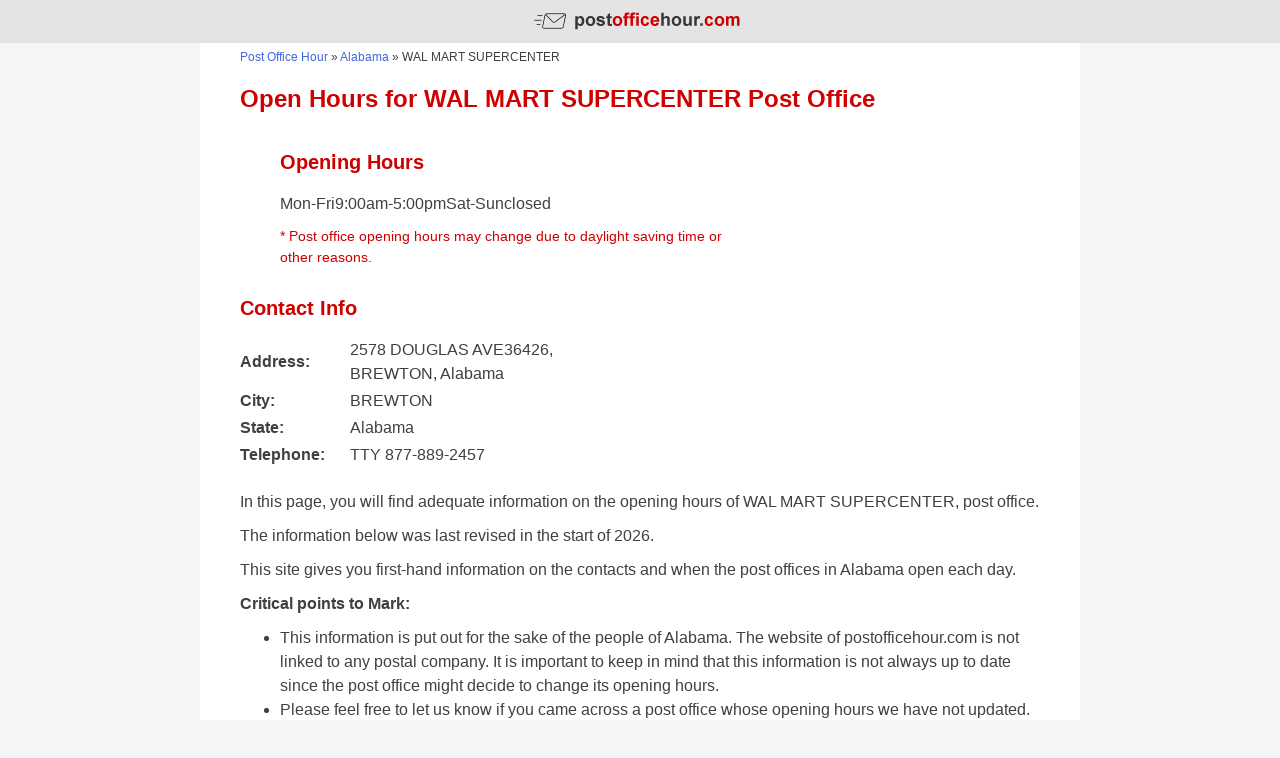

--- FILE ---
content_type: text/html; charset=UTF-8
request_url: https://postofficehour.com/wal-mart-supercenter-51/
body_size: 3445
content:
<!DOCTYPE html>
<html lang="en-US" prefix="og: http://ogp.me/ns#">
<head>
<meta name="viewport" content="width=device-width, initial-scale=1">
<link rel="profile" href="http://gmpg.org/xfn/11">



<!-- This site is optimized with the Yoast SEO plugin v9.2.1 - https://yoast.com/wordpress/plugins/seo/ -->
<link rel="canonical" href="https://postofficehour.com/wal-mart-supercenter-51/" />
<meta property="og:locale" content="en_US" />
<meta property="og:type" content="article" />
<meta property="og:title" content="WAL MART SUPERCENTER - Post Office Hour" />
<meta property="og:description" content="Mon-Fri9:00am-5:00pmSat-Sunclosed" />
<meta property="og:url" content="https://postofficehour.com/wal-mart-supercenter-51/" />
<meta property="og:site_name" content="Post Office Hour" />
<meta property="article:section" content="Alabama" />
<meta name="twitter:card" content="summary_large_image" />
<meta name="twitter:description" content="Mon-Fri9:00am-5:00pmSat-Sunclosed" />
<meta name="twitter:title" content="WAL MART SUPERCENTER - Post Office Hour" />
<script type='application/ld+json'>{"@context":"https:\/\/schema.org","@type":"BreadcrumbList","itemListElement":[{"@type":"ListItem","position":1,"item":{"@id":"https:\/\/postofficehour.com\/","name":"Post Office Hour"}},{"@type":"ListItem","position":2,"item":{"@id":"https:\/\/postofficehour.com\/category\/alabama\/","name":"Alabama"}},{"@type":"ListItem","position":3,"item":{"@id":"https:\/\/postofficehour.com\/wal-mart-supercenter-51\/","name":"WAL MART SUPERCENTER"}}]}</script>
<!-- / Yoast SEO plugin. -->

<link rel='dns-prefetch' href='//s.w.org' />
<link rel='stylesheet' id='wp-block-library-css'  href='https://postofficehour.com/wp-includes/css/dist/block-library/style.min.css?ver=5.0' type='text/css' media='all' />
<link rel='https://api.w.org/' href='https://postofficehour.com/wp-json/' />
<link rel="alternate" type="application/json+oembed" href="https://postofficehour.com/wp-json/oembed/1.0/embed?url=https%3A%2F%2Fpostofficehour.com%2Fwal-mart-supercenter-51%2F" />
<link rel="alternate" type="text/xml+oembed" href="https://postofficehour.com/wp-json/oembed/1.0/embed?url=https%3A%2F%2Fpostofficehour.com%2Fwal-mart-supercenter-51%2F&#038;format=xml" />
<link rel="icon" href="https://postofficehour.com/wp-content/uploads/favicon.png" sizes="32x32" />
<link rel="icon" href="https://postofficehour.com/wp-content/uploads/favicon.png" sizes="192x192" />
<link rel="apple-touch-icon-precomposed" href="https://postofficehour.com/wp-content/uploads/favicon.png" />
<meta name="msapplication-TileImage" content="https://postofficehour.com/wp-content/uploads/favicon.png" />
<link rel="icon" type="image/png" href="https://postofficehour.com/wp-content/themes/postofficehour/img/favicon.png" />
<link rel='stylesheet' href='https://postofficehour.com/wp-content/themes/postofficehour/style.css' type='text/css' media='all' />

<!-- Global site tag (gtag.js) - Google Analytics -->
<script async src="https://www.googletagmanager.com/gtag/js?id=UA-130659950-1"></script>
<script>
  window.dataLayer = window.dataLayer || [];
  function gtag(){dataLayer.push(arguments);}
  gtag('js', new Date());

  gtag('config', 'UA-130659950-1');
</script>

</head>

<body class="post-template-default single single-post postid-836 single-format-standard">
<div id="page" class="site">
	<header id="masthead" class="site-header" role="banner">
	<div class="site-branding">
		<span class="site-title"><a href="https://postofficehour.com/" rel="home"><img alt="Post Office Hour Logo" src="https://postofficehour.com/wp-content/uploads/post-office-hour.png"></a></span>
	</div><!-- .site-branding -->
	</header><!-- #masthead -->

	<div id="content" class="site-content container">
<title>WAL MART SUPERCENTER Post Office Open Hours</title>

<p id="breadcrumbs"><span><span><a href="https://postofficehour.com/" >Post Office Hour</a> » <span><a href="https://postofficehour.com/category/alabama/" >Alabama</a> » <span class="breadcrumb_last">WAL MART SUPERCENTER</span></span></span></span></p>

	<div id="primary" class="content-area">
		<main id="main" class="site-main" role="main">
							<article id="post-836">

					<header class="entry-header"><meta http-equiv="Content-Type" content="text/html; charset=windows-1252">
						<h1>Open Hours for WAL MART SUPERCENTER Post Office</h1>
					</header><!-- .entry-header -->

					<div class="entry-content">
						
					<div class="post-ad">
					<div class="clear"></div></div>

					<div class="open-hours"><h2>Opening Hours</h2><p>Mon-Fri9:00am-5:00pmSat-Sunclosed</p>
<p class="open-hours-note">* Post office opening hours may change due to daylight saving time or other reasons.</p></div>
					<div class="clear"></div>
											
						<h2>Contact Info</h2>
						<table class="info-table">
							<tr>
								<td><b>Address:</b></td>
								<td>2578 DOUGLAS AVE36426, BREWTON, alabama</td>
							</tr>
							<tr>
								<td><b>City:</b></td>
								<td>BREWTON</td>
							</tr>
							<tr>
								<td><b>State:</b></td>
								<td>alabama</td>
							</tr>
							<tr>
								<td><b>Telephone:</b></td>
								<td>TTY 877-889-2457</td>
							</tr>
														
													</table>
						
					<div class="post-down-ad">
					<div class="clear"></div></div>
						
						<div class="clear"></div>
						
						<p>In this page, you will find adequate information on the opening hours of WAL MART SUPERCENTER, post office.</p>
<p>The information below was last revised in the start of 2026.</p>
<p>This site gives you first-hand information on the contacts and when the post offices in Alabama open each day.</p>
<p><strong>Critical points to Mark:</strong></p>
<ul>
<li>This information is put out for the sake of the people of Alabama. The website of postofficehour.com is not linked to any postal company. It is important to keep in mind that this information is not always up to date since the post office might decide to change its opening hours.</li>
<li>Please feel free to let us know if you came across a post office whose opening hours we have not updated.</li>
<li>The postal office hours of WAL MART SUPERCENTER sometimes vary between the standard time and daylight saving hours. It is therefore better if you get in touch with the post office yourself for inquiries about the most recent changes.</li>
<li>In this page, you will only find information about the opening hours of WAL MART SUPERCENTER, Alabama post office.</li>
<li>Visit the link below to learn more about when other post offices in Alabama open.</li>
</ul>
						
						<a class="catlink" href="https://postofficehour.com/category/alabama/">Alabama: Opening hours of all post offices</a>
					
						
						<div class="link-block">
						<div class="half">
						</div>
						<div class="half">
						</div>
						<div class="clear"></div></div>
						
						<div class="clear"></div>
						
												<h2>Federal Holiday Schedule - 2019</h2>
						<p>This post office will probably be closed on the following holidays.</p>
						<table class="main-table">
							<tr>
								<th>Holiday</th>
								<th>Week Day</th>
								<th>Date</th>
							</tr>
															<tr>
									<td>New Year's Day</td>
									<td>Tuesday</td>
									<td>January 1</td>
								</tr>
															<tr>
									<td>Martin Luther King Day</td>
									<td>Monday</td>
									<td>January 21</td>
								</tr>
															<tr>
									<td>Presidents Day</td>
									<td>Monday</td>
									<td>February 18</td>
								</tr>
															<tr>
									<td>Memorial Day</td>
									<td>Monday</td>
									<td>May 27</td>
								</tr>
															<tr>
									<td>Independence Day</td>
									<td>Thursday</td>
									<td>July 4</td>
								</tr>
															<tr>
									<td>Labor Day</td>
									<td>Monday</td>
									<td>September 2</td>
								</tr>
															<tr>
									<td>Columbus Day</td>
									<td>Monday</td>
									<td>October 14</td>
								</tr>
															<tr>
									<td>Veterans Day</td>
									<td>Monday</td>
									<td>November 11</td>
								</tr>
															<tr>
									<td>Thanksgiving Day</td>
									<td>Thursday</td>
									<td>November 28</td>
								</tr>
															<tr>
									<td>Christmas Day</td>
									<td>Wednesday</td>
									<td>December 25</td>
								</tr>
													</table>	
						
										
						<h2>More post offices located in BREWTON</h2>
																					<a class="related-branches" href="https://postofficehour.com/east-brewton/">Alabama EAST BREWTON</a>
															<a class="related-branches" href="https://postofficehour.com/walgreens-81/">Alabama WALGREENS</a>
															<a class="related-branches" href="https://postofficehour.com/brewton/">Alabama BREWTON</a>
																			
										
						<div class="post-tags">
													<p>Tags:</p>
							<span>Opening Hours WAL MART SUPERCENTER</span>
							<span>WAL MART SUPERCENTER Contact Info</span>
							<span>Open Hours Alabama WAL MART SUPERCENTER</span>
						</div>

					</div><!-- .entry-content -->
					
				</article><!-- #post-## -->
					</main><!-- #main -->
	</div><!-- #primary -->

	</div><!-- #content -->

	<footer id="colophon" class="site-footer" role="contentinfo">
		<div class="site-info">
			<div>&copy; 2026 All rights reserved.</div>
			<a href="https://postofficehour.com" rel="designer">Post Office Hour</a>
		</div><!-- .site-info -->
	</footer><!-- #colophon -->
</div><!-- #page -->

<script type='text/javascript' src='https://postofficehour.com/wp-includes/js/wp-embed.min.js?ver=5.0'></script>
<style>
.more-postofficehour {direction: ltr; background-color: #e4e4e4; margin: 50px auto 0; width: 100%; clear: both; padding: 30px 0; border-top: 1px solid #000000;}
.more-container {max-width: 880px; margin: 0 auto;}
.more-postofficehour b {color: #000000; text-align: center; display: block; margin-bottom: 15px; font-size: 14px; text-transform: uppercase;}
.more-postofficehour ul {color: #000000; display: table; margin: 0 auto; font-size: 13px;}
.more-postofficehour li a {list-style: none; float: left; color: #000000; margin-right: 30px;}
.more-postofficehour li a img {vertical-align: text-top; margin-right: 5px;}
.more-postofficehour li a:hover {color: #000000; text-decoration: underline;}
.more-postofficehour li {list-style: none; float: left; color: #000000; margin-right: 5px; margin-bottom: 10px;}

@media screen and (max-width: 880px) {
.more-postofficehour li {width: 45%;}
.more-postofficehour li a {margin-right: 0;}
}
</style>

<div class="more-postofficehour">
<div class="more-container">
<b>Post Offices Open Hours & Info by Country</b>
<ul>
<li><a href="https://postofficehour.com/"><img src="https://postofficehour.com/flags/US.png" alt="USA">United States</a></li>
<li><a href="https://il.postofficehour.com/"><img src="https://postofficehour.com/flags/IL.png" alt="IL">Israel</a></li>
</ul>
<div style="clear:both;"></div>
</div>
</div>

</body>
</html>
